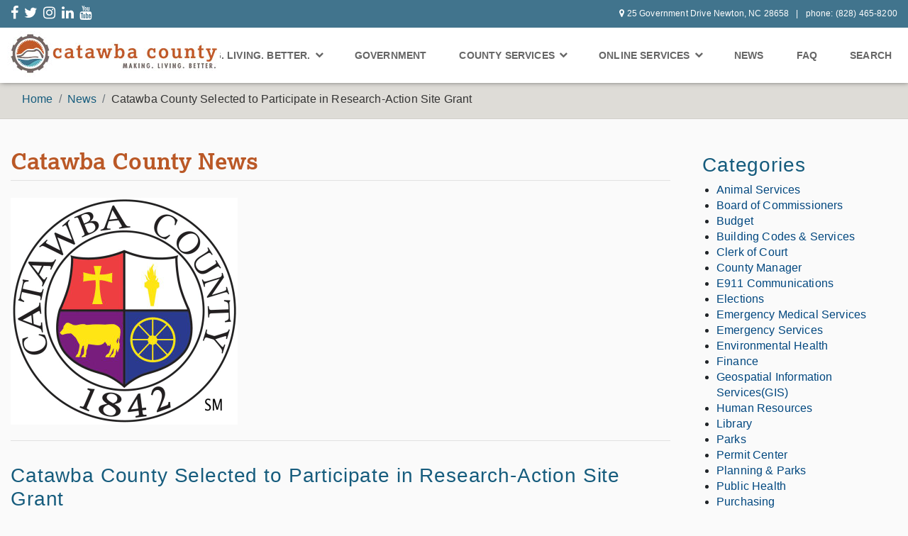

--- FILE ---
content_type: text/html; charset=utf-8
request_url: https://www.catawbacountync.gov/news/catawba-county-selected-to-participate-in-research-action-site-grant/
body_size: 31756
content:
<!doctype html><html lang="en"><head><meta charset="utf-8"><meta name="viewport" content="width=device-width, initial-scale=1"><link rel="shortcut icon" href="/site/templates/favicon.png"><title>
Catawba County, North Carolina
</title><script>
        (function(i,s,o,g,r,a,m){i['GoogleAnalyticsObject']=r;i[r]=i[r]||function(){
        (i[r].q=i[r].q||[]).push(arguments)},i[r].l=1*new Date();a=s.createElement(o),
        m=s.getElementsByTagName(o)[0];a.async=1;a.src=g;m.parentNode.insertBefore(a,m)
        })(window,document,'script','https://www.google-analytics.com/analytics.js','ga');

        ga('create', 'UA-3849878-1', 'auto');
        ga('send', 'pageview');
    </script><link rel="stylesheet" type="text/css" href="/site/templates/styles/fonts.css" /><link rel="stylesheet" href="https://use.typekit.net/qkk2dul.css"><link rel="stylesheet" type="text/css" href="/site/templates/styles/font-awesome.css" /><link rel="stylesheet" type="text/css" href="/site/templates/styles/bootstrap.min.css" /><link rel="stylesheet" type="text/css" href="/site/templates/styles/animate.css" /><link rel="stylesheet" type="text/css" href="/site/templates/styles/hamburgers.css" /><link rel="stylesheet" type="text/css" href="/site/templates/styles/style.css" /><script type="text/javascript" src="//maps.googleapis.com/maps/api/js?key=AIzaSyDzfAcbWmlX1tvhGHmzThshuG1_egcp5Gg"></script><!--[if lt IE 9]><script src="https://cdnjs.cloudflare.com/ajax/libs/html5shiv/3.7.3/html5shiv.js"></script><![endif]--><script> 
var $buoop = {notify:{i:-5,f:-4,o:-4,s:-2,c:-4},insecure:true,api:5}; 
function $buo_f(){ 
 var e = document.createElement("script"); 
 e.src = "//browser-update.org/update.min.js"; 
 document.body.appendChild(e);
};
try {document.addEventListener("DOMContentLoaded", $buo_f,false)}
catch(e){window.attachEvent("onload", $buo_f)}
</script>	<title>Catawba County - Catawba County Government - Catawba County North Carolina</title>
	<meta name="keywords" content="Catawba County Government, Catawba County North Carolina, Catawba County NC" />
	<meta name="description" content="Catawba County, North Carolina, is located in the western part of the state in the foothills of the Blue Ridge Mountains." />
	<meta name="image" content="https://www.catawbacountync.gov/site/templates/images/logo-catawba-county-north-carolina.jpg" />
	<meta name="robots" content="" />
	<link rel="canonical" href="https://www.catawbacountync.gov/" />
	<meta name="author" content="Catawba County Government" />
	<meta property="og:site_name" content="Catawba County Government" />
	<meta property="og:title" content="Catawba County Government - Catawba County North Carolina" />
	<meta property="og:url" content="https://www.catawbacountync.gov/" />
	<meta property="og:description" content="Catawba County, North Carolina, is located in the western part of the state in the foothills of the Blue Ridge Mountains." />
	<meta property="og:type" content="website" />
	<meta property="og:image" content="https://www.catawbacountync.gov/site/templates/images/logo-catawba-county-north-carolina.jpg" />
	<meta name="twitter:card" content="summary" />
	<meta name="twitter:site" content="@" />
	<meta name="twitter:title" content="Catawba County Government - Catawba County North Carolina" />
	<meta name="twitter:url" content="https://www.catawbacountync.gov/" />
	<meta name="twitter:description" content="Catawba County, North Carolina, is located in the western part of the state in the foothills of the Blue Ridge Mountains." />
	<meta name="twitter:image" content="https://www.catawbacountync.gov/site/templates/images/logo-catawba-county-north-carolina.jpg" />
	<!-- Google Analytics -->
<script>
(function(i,s,o,g,r,a,m){i['GoogleAnalyticsObject']=r;i[r]=i[r]||function(){
(i[r].q=i[r].q||[]).push(arguments)},i[r].l=1*new Date();a=s.createElement(o),
m=s.getElementsByTagName(o)[0];a.async=1;a.src=g;m.parentNode.insertBefore(a,m)
})(window,document,'script','//www.google-analytics.com/analytics.js','ga');ga('create', 'UA-3849878-1', 'auto');
;
ga('send', 'pageview');</script>
<!-- End: Google Analytics -->
	
	
</head><body class="interior"><div id="navigation" class="container-fluid"><section id="sub-nav-wrapper" class="clearfix"><nav class="sub-nav row mx-auto d-none d-md-flex"><div class="d-none d-lg-block col-lg-4 py-lg-2"><ul class="sub-nav-social-media"><li class="mr-lg-2"><a href="http://www.facebook.com/catawbacountync" aria-label="New Window" target="_blank"><i class="fa fa-facebook" aria-hidden="true"></i></a></li><li class="mr-lg-2"><a href="https://twitter.com/catawbacounty" aria-label="send email" target="_blank"><i class="fa fa-twitter" aria-hidden="true"></i></a></li><li class="mr-lg-2"><a href="https://www.instagram.com/catawbacounty/" aria-label="send email" target="_blank"><i class="fa fa-instagram" aria-hidden="true"></i></a></li><li class="mr-lg-2"><a href="https://www.linkedin.com/company/catawba-county-government" aria-label="send email" target="_blank"><i class="fa fa-linkedin" aria-hidden="true"></i></a></li><li class="mr-lg-2"><a href="https://www.youtube.com/user/CatawbaCountyNC" aria-label="send email" target="_blank"><i class="fa fa-youtube" aria-hidden="true"></i></a></li></ul></div><div class="col-md-12 col-lg-8 py-md-2 py-lg-2"><ul class="sub-nav-contact-info"><li><i class="fa fa-map-marker px-1" aria-hidden="true"></i><span>25 Government Drive Newton, NC 28658</span></li><li><span> phone: (828) 465-8200</span></li></ul></div></nav><div id="interior-search"><button type="button" class="close">×</button><form action="/search/" method="get"><input type="search" value="" placeholder="type keyword(s) here" name="q" /><button type="submit" class="btn btn-primary">Search</button></form></div></section><section id="main-nav-wrapper" class="clear clearfix"><nav id="main-nav"><a href="/" class="logo col-6 col-sm-3"><img src="/site/templates/images/logo-catawba-county-north-carolina.jpg" title="Catawba County, North Carolina" alt = "Catawba County, North Carolina"/></a><button class="navbar-toggler hamburger hamburger--squeeze d-lg-none" type="button" data-toggle="collapse" data-target="#navbarSupportedContent" aria-controls="navbarSupportedContent" aria-expanded="false" aria-label="Toggle navigation"><span class="hamburger-box"><span class="hamburger-inner"></span></span></button><nav class="menu navbar navbar-expand-lg p-0"><div class="collapse navbar-collapse" id="navbarSupportedContent"><ul class="navbar-nav ml-auto"><li class="nav-item dropdown"><a href="/discover-catawba-county/" class="nav-link p-3 p-lg-2" id="government" role="button" data-toggle="dropdown" aria-haspopup="true" aria-expanded="false">Making. Living. Better. <i class="fa fa-chevron-down" aria-hidden="true" style="font-size:12px"></i></a><div class="dropdown-menu mt-0 mlb mr-xl-auto py-0 py-lg-2 px-lg-3" aria-labelledby="government"><div class="row mx-0"><div class="col-12 px-0 mx-0"><ul><li><a href="/discover-catawba-county/" class="p-3 p-lg-2 px-lg-3">Making. Living. Better. Home</a></li><li><a href="/discover-catawba-county/making/" class="p-3 p-lg-2 px-lg-3">Making.</a></li><li><a href="/discover-catawba-county/living/" class="p-3 p-lg-2 px-lg-3">Living.</a></li><li><a href="/discover-catawba-county/better/" class="p-3 p-lg-2 px-lg-3">Better.</a></li><li><a href="/my-catawba-county/" class="p-3 p-lg-2 px-lg-3">My Catawba County: The Blog</a></li><li><a href="/discover-catawba-county/featured-catawbans/" class="p-3 p-lg-2 px-lg-3">Featured Catawbans</a></li><li><a href="/discover-catawba-county/talent-attraction-guide/" class="p-3 p-lg-2 px-lg-3">Talent Attraction Guide</a></li><li><a href="https://maps.wpcog.net/arcgis/apps/MapSeries/index.html?appid=6b4a976ae3ab4a6fa4b30a5ddc909014" class="p-3 p-lg-2 px-lg-3">NC Foothills Experience</a></li><li><a href="/discover-catawba-county/zoom-backgrounds/" class="p-3 p-lg-2 px-lg-3">Zoom Backgrounds</a></li></ul></div></div></div></li><li class="nav-item dropdown"><a href="/county-government/" class="nav-link p-3 p-lg-2">Government</a></li><li class="nav-item dropdown menu-large"><a href="/county-services/" class="nav-link p-3 p-lg-2" id="services" role="button" data-toggle="dropdown" aria-haspopup="true" aria-expanded="false">County Services <i class="fa fa-chevron-down" aria-hidden="true" style="font-size:12px"></i></a><div class="dropdown-menu mt-0 services mr-xl-auto py-0 py-lg-2" aria-labelledby="services"><div class="row mx-0"><div class="col-12 col-lg-4 px-0 mx-0 py-lg-2"><ul><li><a href="https://www.catawbacountync.gov/county-government/faqs/" class="p-3 p-lg-2 px-lg-3">FAQ</a></li><li><a href="/county-services/" class="p-3 p-lg-2 px-lg-3">All Services</a></li><li><a href="/county-services/emergency-services/animal-services/" class="p-3 p-lg-2 px-lg-3">Animal Services</a></li><li><a href="/county-services/budget-management/" class="p-3 p-lg-2 px-lg-3">Budget &amp; Management</a></li><li><a href="/county-services/utilities-and-engineering/building-services/" class="p-3 p-lg-2 px-lg-3">Building Codes &amp; Services</a></li><li><a href="/county-services/clerk-of-court/" class="p-3 p-lg-2 px-lg-3">Clerk of Court</a></li><li><a href="https://www.catawbacountync.gov/county-services/utilities-and-engineering/local-code-compliance/" class="p-3 p-lg-2 px-lg-3">Code Compliance</a></li><li><a href="https://catawba.ces.ncsu.edu/" target="_blank" class="p-3 p-lg-2 px-lg-3">Cooperative Extension</a></li><li><a href="/county-government/county-management/county-managers-office/" class="p-3 p-lg-2 px-lg-3">County Manager</a></li><li><a href="/county-services/emergency-services/911-communications/" class="p-3 p-lg-2 px-lg-3">911 Communications</a></li><li><a href="http://www.catawbaedc.org/" target="_blank" class="p-3 p-lg-2 px-lg-3">Economic Development Corp.</a></li><li><a href="/county-services/elections" class="p-3 p-lg-2 px-lg-3">Elections</a></li><li><a href="/county-services/emergency-services" class="p-3 p-lg-2 px-lg-3">Emergency Services</a></li></ul></div><div class="col-12 col-lg-4 px-0 mx-0 py-lg-2"><ul><li><a href="/county-services/environmental-health/" class="p-3 p-lg-2 px-lg-3">Environmental Health</a></li><li><a href="/county-services/facility-services/"  class="p-3 p-lg-2 px-lg-3">Facility Services</a></li><li><a href="/county-services/finance/" class="p-3 p-lg-2 px-lg-3">Finance</a></li><li><a href="//gis.catawbacountync.gov" class="p-3 p-lg-2 px-lg-3">Geospatial Information Services(GIS)</a></li><li><a href="/county-services/hr-landing/" class="p-3 p-lg-2 px-lg-3">Human Resources</a></li><li><a href="/county-services/library/" class="p-3 p-lg-2 px-lg-3">Library</a></li><li><a href="/county-services/parks/" class="p-3 p-lg-2 px-lg-3">Parks</a></li><li><a href="/county-services/utilities-and-engineering/building-services/permit-services/" class="p-3 p-lg-2 px-lg-3">Permit Center</a></li><li><a href="/county-services/planning-and-parks/" class="p-3 p-lg-2 px-lg-3">Planning</a></li><li><a href="/county-services/pretrial-services/" class="p-3 p-lg-2 px-lg-3">Pretrial Services</a></li><li><a href="/county-services/public-health/" class="p-3 p-lg-2 px-lg-3">Public Health</a></li><li><a href="/county-services/purchasing" class="p-3 p-lg-2 px-lg-3">Purchasing</a></li><li><a href="/county-services/register-of-deeds/" class="p-3 p-lg-2 px-lg-3">Register of Deeds</a></li></ul></div><div class="col-12 col-lg-4 px-0 mx-0 py-lg-2"><ul><li><a href="/county-services/sheriffs-office/" class="p-3 p-lg-2 px-lg-3">Sheriff's Office</a></li><li><a href="/county-services/social-services/" class="p-3 p-lg-2 px-lg-3">Social Services</a></li><li><a href="/county-services/soil-water-conservation-district/" class="p-3 p-lg-2 px-lg-3">Soil &amp; Water Conservation</a></li><li><a href="/county-services/utilities-and-engineering/solid-waste/" class="p-3 p-lg-2 px-lg-3">Solid Waste/Recycling</a></li><li><a href="/county-services/tax/" class="p-3 p-lg-2 px-lg-3">Tax</a></li><li><a href="/county-services/technology/" class="p-3 p-lg-2 px-lg-3">Technology</a></li><li><a href="/county-services/utilities-and-engineering/" class="p-3 p-lg-2 px-lg-3">Utilities &amp; Engineering</a></li><li><a href="/county-services/emergency-services/veterans-services/" class="p-3 p-lg-2 px-lg-3">Veteran Services</a></li></ul></div></div></div></li><li class="nav-item dropdown"><a class="nav-link p-3 p-lg-2" href="/online-services/" id="online-services" role="button" data-toggle="dropdown" aria-haspopup="true" aria-expanded="false">Online Services <i class="fa fa-chevron-down" aria-hidden="true" style="font-size:12px"></i></a><div class="dropdown-menu mt-0 online-services mr-xl-auto py-0 py-lg-2" aria-labelledby="online-services"><div class="row mx-0"><div class="col-12 col-xl-6 px-0 mx-0"><ul><li><a href="/online-services/community-alert-system/" class="p-3 p-lg-2 px-lg-3">Community Alert System</a></li><li><a href="/online-services/datasets/" class="p-3 p-lg-2 px-lg-3">Datasets</a></li><li><a href="/county-services/library/online-24-7/" class="p-3 p-lg-2 px-lg-3">Library Online Services</a></li><li><a href="http://www.catawbarod.org/" class="p-3 p-lg-2 px-lg-3">Online Deed Search</a></li><li><a href="/online-services/online-payments/" class="p-3 p-lg-2 px-lg-3">Online Payments</a></li><li><a href="https://arcgis2.catawbacountync.gov/streetsignreporter/" class="p-3 p-lg-2 px-lg-3" target="_blank">Street Sign Reporter</a></li><li><a href="https://co-catawba-nc.smartgovcommunity.com/Public/Home" class="p-3 p-lg-2 px-lg-3" target="_blank">ePermits</a></li></ul></div><div class="col-12 col-xl-6 px-0 mx-0"><ul><li><a href="http://gis.catawbacountync.gov/parcel/" class="p-3 p-lg-2 px-lg-3">Real Estate Maps</a></li><li><a href="http://gis.catawbacountync.gov/parcel_analysis/" arial-label="Real Estate Sale Analysis" target="_blank" class="p-3 p-lg-2 px-lg-3">Real Estate Sale Analysis</a></li><li><a href="https://gis.catawbacountync.gov/address/" arial-label="Regional Address Finder" target="_blank" class="p-3 p-lg-2 px-lg-3">Regional Address Finder</a></li><li><a href="/county-services/tax/online-search/search-tax-bills/" class="p-3 p-lg-2 px-lg-3">Tax Bill Search</a></li><li><a href="https://public.cdpehs.com/NCENVPBL/ESTABLISHMENT/ShowESTABLISHMENTTablePage.aspx?ESTTST_CTY=18" target="_blank" class="p-3 p-lg-2 px-lg-3">Restaurant Sanitation Scores</a></li><li><a href="https://edmv.ncdot.gov/MyDMV/MyDMVAccount/Login" class="p-3 p-lg-2 px-lg-3" target="_blank">Vehicle Tax Receipts</a></li><li><a href="https://arcgis2.catawbacountync.gov/codecompliance/" class="p-3 p-lg-2 px-lg-3" target="_blank">Report a Violation</a></li></ul></div></div></div></li><li class="nav-item"><a href="/news/" class="nav-link p-3 p-lg-2" >News</a></li><li class="nav-item"><a href="https://www.catawbacountync.gov/county-government/faqs/" class="nav-link p-3 p-lg-2" >FAQ</a></li><li id="interior-search-btn" class="nav-item"><a href="#interior-search" class="nav-link p-3 p-lg-2">Search</a></li></ul></div></nav></section></div><section class="row mx-0"><div class="breadcrumbs col-12"><ol class="breadcrumb pb-0 mx-auto px-0 px-xl-3"><li class='breadcrumb-item'><a href='/' style='color:#165C7D'>Home</a></li><li class='breadcrumb-item'><a href='/news/' style='color:#165C7D'>News</a></li><li class='breadcrumb-item'>Catawba County Selected to Participate in Research-Action Site Grant</li></ol></div></section><div id="content-wrapper" class="container-fluid pt-lg-4"><div class="row"><article id="blog-post-content" class="col-12 col-lg-9 col-xl-9 pt-3 pb-4"><h1 class="pb-2 mb-3">Catawba County News</h1><img class='inline-block mt-2 news-post-image' src='/site/assets/files/6711/catco_colorsealhuge_jpg.jpg' alt='Catawba County Selected to Participate in Research-Action Site Grant' title='Catawba County Selected to Participate in Research-Action Site Grant'><hr/><h2 class='mt-3'>Catawba County Selected to Participate in Research-Action Site Grant</h2><p class='my-1'><i class='fa fa-calendar pr-1'></i> Published: August 28, 2019</p><p>Catawba County today announced it has been selected to participate in the national Advancing Pretrial Policy and Research (APPR) grant initiative as a Research-Action Site. Catawba County is among five counties (including communities in Alabama, Georgia and Washington) selected to participate through a competitive application process.</p><p>As an APPR Research-Action Site, Catawba County will receive intensive assistance from national justice experts to study our pretrial system, understand our data, and design and implement research-based strategies to meet local needs.</p><p>“We are excited to be part of this initiative, which has the potential to inform our pretrial processes in Catawba County,” said Nathaniel J. Poovey, Senior Resident Superior Court Judge for Catawba County District 25B. “Our work will help us identify evidence-based policies and programs to responsibly and effectively manage our local inmate population.”</p><p>Catawba County will be a member of the APPR initiative for five years. The first year will involve a robust planning process of research and analysis, guided by local justice system officials and in consultation with community leaders, to identify opportunities for improvement.</p><p>Alongside other modifications, Catawba County will begin testing the Public Safety Assessment, a pretrial risk assessment data tool that provides local justice system officials with additional information to support pretrial release decision making.</p><p>Additional pretrial advancements will be determined through the planning phase. The information gained from Catawba County by the APPR team will be disseminated to advance research-based pretrial policies and practices nationally.</p></article><div id="sidebar" class="col-12 col-lg-3 pt-lg-3 pb-lg-4"><div class="col-12"><h2 class="my-2">Categories</h2><ul><li><a href='/categories/animal-services/'>Animal Services</a></li><li><a href='/categories/board-of-commissioners/'>Board of Commissioners</a></li><li><a href='/categories/budget/'>Budget</a></li><li><a href='/categories/building-codes-services/'>Building Codes &amp; Services</a></li><li><a href='/categories/clerk-of-court/'>Clerk of Court</a></li><li><a href='/categories/county-manager/'>County Manager</a></li><li><a href='/categories/e911-communications/'>E911 Communications</a></li><li><a href='/categories/elections/'>Elections</a></li><li><a href='/categories/emergency-medical-services/'>Emergency Medical Services</a></li><li><a href='/categories/emergency-services/'>Emergency Services</a></li><li><a href='/categories/environmental-health/'>Environmental Health</a></li><li><a href='/categories/finance/'>Finance</a></li><li><a href='/categories/geospatial-information-services-gis/'>Geospatial Information Services(GIS)</a></li><li><a href='/categories/human-resources/'>Human Resources</a></li><li><a href='/categories/library/'>Library</a></li><li><a href='/categories/parks/'>Parks</a></li><li><a href='/categories/permit-center/'>Permit Center</a></li><li><a href='/categories/planning-parks/'>Planning &amp; Parks</a></li><li><a href='/categories/public-health/'>Public Health</a></li><li><a href='/categories/purchasing/'>Purchasing</a></li><li><a href='/categories/register-of-deeds/'>Register of Deeds</a></li><li><a href='/categories/sheriffs-office/'>Sheriff&#039;s Office</a></li><li><a href='/categories/social-services/'>Social Services</a></li><li><a href='/categories/soil-water-conservation/'>Soil &amp; Water Conservation</a></li><li><a href='/categories/solid-waste-recycling/'>Solid Waste/Recycling</a></li><li><a href='/categories/tax/'>Tax</a></li><li><a href='/categories/technology/'>Technology</a></li><li><a href='/categories/utilities-engineering/'>Utilities &amp; Engineering</a></li><li><a href='/categories/veterans-services/'>Veteran&#039;s Services</a></li><li><a href='/categories/featured-catawbans/'>Featured Catawbans</a></li><li><a href='/categories/my-catawba-county/'>My Catawba County</a></li></ul></div><div class="col-12 mb-5"><hr/><h2 class="mb-3">Recent News Posts</h2><ul><li><a href='/news/boc-meeting-recap-1-20-26/'>BOC Meeting Recap: 1/20/26</a></li><li><a href='/news/this-week-your-library-february-1-8/'>This Week @ Your Library February 1-8</a></li><li><a href='/news/this-week-your-library-january-25-31/'>This Week @ Your Library January 25-31</a></li><li><a href='/news/this-week-your-library-january-18-25/'>This Week @ Your Library January 18-25</a></li><li><a href='/news/this-week-your-library-january-11-18/'>This Week @ Your Library January 11-18</a></li><li><a href='/news/register-of-deeds-office-to-begin-issuing-adoptive-birth-certificates-in-2026/'>Register of Deeds Office to Begin Issuing Adoptive Birth Certificates in 2026</a></li></ul></div></div></div></div></div><style>
.catcopadding li{
padding-bottom:10px;
}
.pb-3 li{
padding:10px;
}

</style><footer class="container-fluid pt-3"><div id="main-footer" class="row py-3"><div class="col-12 col-xl-12 mx-auto row"><div class="col-12 col-lg-3 px-0"><h2 class="pb-2">Your County Government</h2><ul class="pb-3"><li><a href="/ada-compliance/">ADA Compliance</a></li><li><a href="/county-government/awards/">Awards</a></li><li><a href="/county-government/board-of-commissioners/">Board of Commissioners</a></li><li><a href="https://library.municode.com/nc/catawba_county/codes/code_of_ordinances" aria-label = "Code Ordinances(opens in a new tab)" target="_blank">Catawba County Code</a></li><li><a href="/county-government/catawba-county-profile-and-history/">Catawba County Profile and History</a></li><li><a href="/events/">Catawba County Calendar</a></li><li><a href="/employee-access/">Employee Access</a></li><li><a href="/cgi-bin/phone_list_cc.pl" target="_blank" area-label="EmployeePhones">Employee Phones and Email</a></li></ul><h2 class="pb-2">Online Services</h2><ul class="pb-3"><li><a href="/online-services/community-alert-system/">Community Alert System</a></li><li><a href="/online-services/datasets/">Datasets</a></li><li><a href="https://catawba.tlcdelivers.com" aria-label = "Library Online (opens in a new tab)" target="_blank" area-label="LibraryOnline">Library Online Catalog</a></li><li><a href="http://www.catawbarod.org/">Online Deed Search</a></li><li><a href="/online-services/online-payments/">Online Payments</a></li><li><a href="https://arcgis2.catawbacountync.gov/streetsignreporter/" aria-label = "ArcGIS2(opens in a new tab)" target="_blank">Street Sign Reporter</a></li><li><a href="https://edmv.ncdot.gov/MyDMV/MyDMVAccount/Login"  aria-label = "MYDMVLOGIN(opens in a new tab)" target="_blank">Vehicle Tax Receipts</a></li><li><a href="http://gis.catawbacountync.gov/parcel/">Real Estate Maps</a></li><li><a href="http://gis.catawbacountync.gov/parcel_analysis/" aria-label = "RealEstate(opens in a new tab)" target="_blank">Real Estate Sale Analysis</a></li><li><a href="https://gis.catawbacountync.gov/address/" aria-label = "Regional Address Finder(opens in a new tab)" target="_blank">Regional Address Finder</a></li><li><a href="/county-services/tax/online-search/search-tax-bills/">Tax Bill Search</a></li><li><a href="https://public.cdpehs.com/NCENVPBL/ESTABLISHMENT/ShowESTABLISHMENTTablePage.aspx?ESTTST_CTY=18" aria-label = "(opens in a new tab)" target="_blank">Restaurant Sanitation Scores</a></li></ul></div><div class="col-12 col-lg-3 px-0"><h2 class="pb-2">County Services</h2><ul class="pb-3"><li><a href="/county-services/emergency-services/animal-services/">Animal Services</a></li><li><a href="/county-services/budget-management/">Budget</a></li><li><a href="/county-services/utilities-and-engineering/building-services/">Building Codes &amp; Services</a></li><li><a href="/county-services/clerk-of-court/">Clerk of Court</a></li><li><a href="https://catawba.ces.ncsu.edu/" aria-label = "Cooperative Extension (opens in a new tab)" target="_blank">Cooperative Extension</a></li><li><a href="/county-government/county-management/county-managers-office/">County Manager</a></li><li><a href="/county-services/emergency-services/911-communications/">E911 Communications</a></li><li><a href="http://www.catawbaedc.org/" aria-label = "Economic Development Corp.(opens in a new tab)" target="_blank">Economic Development Corp.</a></li><li><a href="/county-services/elections/">Elections</a></li><li><a href="/county-services/emergency-services/ems/">Emergency Medical Services</a></li><li><a href="/county-services/emergency-services/">Emergency Services</a></li><li><a href="/county-services/environmental-health/">Environmental Health</a></li><li><a href="/county-services/facility-services/">Facility Services</a></li><li><a href="/county-services/finance/">Finance</a></li><li><a href="//gis.catawbacountync.gov" aria-label = "GIS (opens in a new tab)" target="_blank">Geospatial Information Services (GIS)</a></li><li><a href="/county-services/hr-landing/">Human Resources</a></li><li><a href="/county-services/library/">Library</a></li><li><a href="/county-services/parks/">Parks</a></li><li><a href="/county-services/utilities-and-engineering/building-services/permit-services/">Permit Center</a></li><li><a href="/county-services/planning-and-parks/">Planning</a></li></ul></div><div class="col-12 col-lg-3 px-0"><h2 class="pb-2">County Services</h2><ul class="pb-3"><li><a href="/county-services/public-health/">Public Health</a></li><li><a href="/county-services/purchasing/">Purchasing</a></li><li><a href="/county-services/register-of-deeds/">Register of Deeds</a></li><li><a href="/county-services/sheriffs-office/">Sheriff's Office</a></li><li><a href="/county-services/social-services/">Social Services</a></li><li><a href="/county-services/soil-water-conservation-district/">Soil &amp; Water Conservation</a></li><li><a href="/county-services/utilities-and-engineering/solid-waste/">Solid Waste/Recycling</a></li><li><a href="/county-services/tax/">Tax</a></li><li><a href="/county-services/technology/">Technology</a></li><li><a href="/county-services/utilities-and-engineering/">Utilities &amp; Engineering</a></li><li><a href="/county-services/emergency-services/veterans-services/">Veteran's Services</a></li></ul></div><div class="col-12 col-lg-3 px-0"><h2 class="pb-2">Stay Connected</h2><ul id="social-media"><li class="d-inline-block"><a href="http://www.facebook.com/catawbacountync" name="Facebook" aria-label = "FaceBook(opens in a new tab)" target="_blank"><i class="fa fa-facebook" aria-hidden="true"></i></a></li><li class="d-inline-block"><a href="https://twitter.com/catawbacounty" name="Twitter" aria-label = "Twitter(opens in a new tab)" target="_blank"><i class="fa fa-twitter" aria-hidden="true"></i></a></li><li class="d-inline-block"><a href="https://www.instagram.com/catawbacounty/" name="Instagram" aria-label = "isnta(opens in a new tab)"  ><i class="fa fa-instagram" aria-hidden="true"></i></a></li><li class="d-inline-block"><a href="https://www.linkedin.com/company/catawba-county-government" name="LinkedIn" aria-label = "LinkedIn(opens in a new tab)" target="_blank"><i class="fa fa-linkedin" aria-hidden="true"></i></a></li><li class="d-inline-block"><a href="https://www.youtube.com/user/CatawbaCountyNC" name="Youtube" aria-label = "Youtube(opens in a new tab)" target="_blank"><i class="fa fa-youtube" aria-hidden="true"></i></a></li></ul><hr/><ul class="catcopadding"><li><h1><b><a href="https://catawbacountync.gov/site/assets/files/10140/2023-29%20Discrimination%20Policy.pdf" name="">Non-Discrimination Policy </a></b></h1></li><li><h1><b><a href="https://catawbacountync.gov/site/assets/files/10140/2023-08-29-Catawba-County-Title-VI-Grievance-Procedure-Revised-Final.pdf" name="">Non-Discrimination Policy Grievance Procedure </a></b></h1></li><li><h1><b><a href="https://catawbacountync.gov/site/assets/files/10140/2023-08-29-Catawba-County-Title%20VI-Grievance-form-Final.pdf" name="">Non-Discrimination Policy Grievance Complaint Form </a></b></h1></li><li><h1><a href="https://catawbacountync.gov/site/assets/files/10140/2023-08-29-Catawba-County-Title-VI-Grievance-form-Final(Hmong).docx" name="">Grievance Form Final (Hmong) </a><a href="https://catawbacountync.gov/site/assets/files/10140/Non-discriminationGrivanceForm(Spanish-quejadeagraviorevisado).docx">|| Grievance Form Final (Spanish)</a></h1></li><li><h1><b><a href="https://catawbacountync.gov/site/assets/files/10140/2023-08-29-Non-Discrimination-Policy(Hmong).docx" name="">Non-Discrimination Policy (Hmong) </a><a href="https://catawbacountync.gov/site/assets/files/10140/Non-DiscriminationPolicy(Spanish).docx">|| Non-Discrimination Policy (Spanish)</a></h1></li><li><h1><a href="https://catawbacountync.gov/site/assets/files/10140/2023-08-29-Catawba-County-Title-VI-Grievance-Procedure-Revised-Final(Hmong).docx" name="">Grievance Procedure (Hmong)  </a><a href="https://catawbacountync.gov/site/assets/files/10140/Non-DiscriminationGrievanceProcedure(Spanish).docx">|| Grievance Procedure (Spanish)</a></h1></li></ul></div></div></div><div id="sub-footer" class="row"><div class="col-12"><p class="mx-auto">Copyright 2020. Catawba County Government. All Rights Reserved.</p><p class="mx-auto"><a href="/disclaimer/">Disclaimer</a> | <a href="/privacy-and-security-notice/">Privacy/Security Notice</a> | <a href="/sitemap/">Sitemap</a></div></div></footer><a href="javascript:" id="return-to-top"><i class="fa fa-chevron-up"></i></a><script src="https://cdnjs.cloudflare.com/ajax/libs/jquery/3.1.0/jquery.min.js"></script><script type="text/javascript" src="/site/templates/javascripts/popper.min.js"></script><script type="text/javascript" src="/site/templates/javascripts/bootstrap.js"></script><script>
    $(document).ready(function () {
        // $("#page-nav>div" ).on( "click", function() {
        //     $('#page-nav > ul').slideToggle("fast", function(){

        //     });
        //   });
        //   $("#contact-info>div" ).on( "click", function() {
        //     $('#contact-info > ul').slideToggle("fast", function(){

        //     });
        //   });             
        //   $("#page-nav ul > li" ).on( "click", function() {
        //       console.log($(this))
        //       $(this).children("ul").slideToggle("fast", function(){
              
        //       });
         
        // });

        console.log(window.location);
        $('#page-nav-menu li a').each(function(i, obj){
           // console.log(obj.data('href'));
            // if(obj.data('href').indexOf(window.location) != -1){
            //     console.log('hi')
            // }
        });  

        $('ul.nav-tabs > li:first-child a, div.tab-content > div:first-child.tab-pane').addClass('active');





        var $hamburger = $(".hamburger");
        $hamburger.on("click", function(e) {
            $hamburger.toggleClass("is-active");
            if($hamburger.hasClass("is-active")){
                
                $('div.menu').animate({
                    width: "100%",
                    right:"0"
                }, 200, function(){
                   // $('div.menu').show();
                })
            } else {
                //$('div.menu').hide();
                $('div.menu').animate({
                    width: "0",
                    right: '-999rem'
                }, 200, function(){
                    
                })
            }



        });


        $(window).scroll(function () {
            console.log(window)
            if ($(window).scrollTop() >= 46.5) {
                console.log('hi')
                $('#main-nav-wrapper').addClass('fixed-header');
            }
            else {
                $('#main-nav-wrapper').removeClass('fixed-header');
            }
        });

    })
    
</script><script type="text/javascript" src="/site/modules/FormBuilderMultiplier/FormBuilderMultiplier.js"></script></body></html>

--- FILE ---
content_type: application/javascript
request_url: https://www.catawbacountync.gov/site/modules/FormBuilderMultiplier/FormBuilderMultiplier.js
body_size: 2700
content:

/**
 * Activate "add row" buttons for multiplier
 */
$(document).ready(function() {

	/**
	 * Helper function for formatting string, takes placeholders in
	 * the form {0}, {1} ... {n}.
	 */	
	var formatString = function(str) {
		var args = [];
		for(var i = 1; i < arguments.length; i++) {
			args[i - 1] = arguments[i];
		}
		
		if(typeof str !== 'string') return str;

		return str.replace(/\{(\d+)\}/g, function(match, p1) {
			var num = parseInt(p1);
			return (num >= args.length) ? p1 : args[num];
		});
	}
	
	/**
	 * Attach click listener to all "Add row" buttons
	 */
	$('button.fb-multiplier-add-row').each(function(idx, el) {
		var mname = $(el).data('multiply');
		var $multiplier = $('#Inputfield_' + mname);
		var $inner = $multiplier.find('div.Inputfields').first();
		
		/**
		 * Clone our original set of fields in the fieldset. On submission errors,
		 * we might have a few sets already, so only use those with the correct
		 * CSS class.
		 */
		var $tpl = $('<div/>');
		$inner.children('div.Inputfield:has(input.fb-multiplier-orig-field), div.Inputfield:has(select.fb-multiplier-orig-field), div.Inputfield:has(textarea.fb-multiplier-orig-field)').clone().each(function(ind, fld) {
			$(fld).find('input, select, textarea').removeClass('fb-multiplier-orig-field');
			$tpl.append(fld);
		});
		var rowTpl = $tpl.html();

		var $counter = $('#' + mname + '__multiplier_rows').first();
		
		/**
		 * Attach the handler
		 */
		$(el).click(function(evt) {
			evt.preventDefault();
			
			var curTpl = '' + rowTpl;
			
			var curCnt = parseInt($counter.val());

			var rowLimit = parseInt($(el).data('multiply-limit'));
			if(isNaN(rowLimit)) rowLimit = 0;
			
			if(rowLimit != 0 && curCnt >= rowLimit) {
				alert(formatString(FBMultiplier.config.messages.rowlimit, rowLimit));
				$(el).prop('disabled', true);
				return;
			}

			var flds = ['id', 'name', 'for'];
			
			// Increment row index number in id, name and for attributes
			$.each(flds, function(idxF, fld) {
				curTpl = curTpl.replace(new RegExp('(' + fld + '=")([^"]+)_(\\d+)"', 'mg'), function(m, m1, m2, m3) {
					return '' + m1 + m2 + '_' + (parseInt(m3) + curCnt) + '"';
				});
			});
			
			// Increment row index number in class, this one doesn't have trailing quotes
			curTpl = curTpl.replace(/(class="[^"]+_)(\d+)(\s|")/mg, function(m, m1, m2, m3) {
				return '' + m1 + (parseInt(m2) + curCnt) + m3;
			});
			
			// Increment row index number in the field label
			curTpl = curTpl.replace(new RegExp('(<label[^>]+>[^<]+ \\[#)(\\d+)(\\]<)', 'mg'), function(m, m1, m2, m3) {
				return '' + m1 + (parseInt(m2) + curCnt) + m3;
			});

			var $new = $(curTpl);
			
			$new.insertBefore($(el));
			
			$counter.val(1 + curCnt);

			if(rowLimit != 0 && curCnt == rowLimit - 1) {
				$(el).addClass('uk-button-danger');
			}

			$(window).trigger("resize");
		});
	});
	
});

